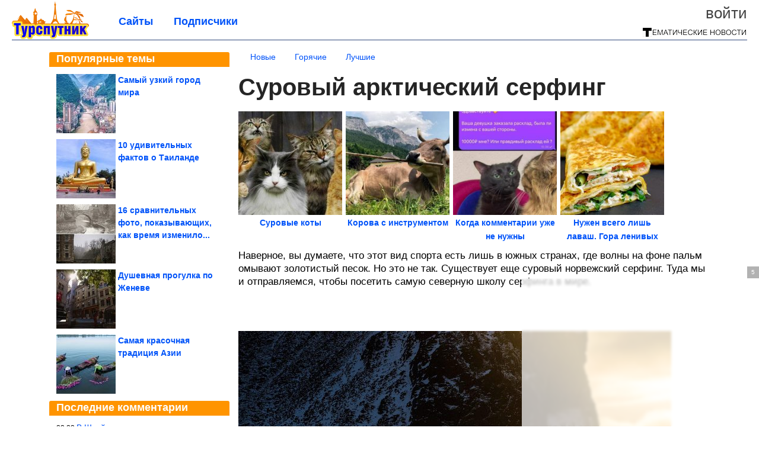

--- FILE ---
content_type: text/html; charset=utf-8
request_url: https://tursputnik.com/2017/03/surovyy-arkticheskiy-serfing.html
body_size: 16496
content:
<!DOCTYPE html>


<!--[if lt IE 7]> <html class="no-js ie6 oldie" lang="ru"> <![endif]-->
<!--[if IE 7]>    <html class="no-js ie7 oldie" lang="ru"> <![endif]-->
<!--[if IE 8]>    <html class="no-js ie8 oldie" lang="ru"> <![endif]-->
<!--[if gt IE 8]><!--> <html lang = "ru_RU" attr-tzo-hours = "3" attr-tzo-name = "Europe/Moscow" class = "no-js"> <!--<![endif]-->

<head prefix="og: http://ogp.me/ns# fb: http://ogp.me/ns/fb# article: http://ogp.me/ns/article#">
	

	<link rel = "icon" type = "image/x-icon" href = "https://tursputnik.com/templates/skin/justsimple/images/favicon.ico"/>
 

	<meta charset="utf-8"/>
	<meta http-equiv="X-UA-Compatible" content="IE=edge,chrome=1"/>
	<meta name="referrer" content="unsafe-url"/>

	<script async src="https://statika.mpsuadv.ru/scripts/10578.js"></script>
<script async src="https://privacy-cs.mail.ru/static/sync-loader.js"></script>

<script>

function getSyncId() {

try {

return JSON.parse(localStorage.getItem('rb_sync_id')).fpid || "";

} catch (e) {

return "";

}

}

</script>


    <title>Суровый арктический серфинг / Туристический спутник</title>

                    <link rel="image_src" href="https://image7.thematicnews.com/uploads/topics/preview/00/08/23/97/fcb42eced8.jpg"/>
        <meta property="og:image" content="https://image7.thematicnews.com/uploads/topics/preview/00/08/23/97/fcb42eced8.jpg"/>
                        <meta property="og:url" content="https://tursputnik.com/2017/03/surovyy-arkticheskiy-serfing.html"/>
        
        <meta property="og:title" content="Суровый арктический серфинг"/>
        <meta name = "mrc__share_title" content="Суровый арктический серфинг"/>

                <meta property="og:description" content="Наверное, вы думаете, что этот вид спорта есть лишь в южных странах, где волны на фоне пальм омывают золотистый песок. Но это не так. Cуществует еще суровый норвежский серфинг. Туда мы и отправляемся, чтобы посетить самую северную школу серфинга в мире."/>
        <meta name = "mrc__share_description" content="Наверное, вы думаете, что этот вид спорта есть лишь в южных странах, где волны на фоне пальм омывают золотистый песок. Но это не так. Cуществует еще суровый норвежский серфинг. Туда мы и отправляемся, чтобы посетить самую северную школу серфинга в мире."/>
            
    	<meta property = "og:site_name" content = "Туристический спутник" />
    
	<meta name="description" content="Наверное, вы думаете, что этот вид спорта есть лишь в южных странах, где волны на фоне пальм омывают золотистый песок.">
	<meta name="keywords" content="Норвегия,серфинг,Север">

	<link rel='stylesheet' type='text/css' href='https://tursputnik.com/templates/cache/justsimple/34f1e91107935dd6dc5528929c029f66e7a8f9c8_v5.css' />


	

			<link rel="alternate" type="application/rss+xml" href="https://tursputnik.com/rss/comments/82397/" title="Суровый арктический серфинг">
	
	    	    <link rel="amphtml" href="https://tursputnik.com/2017/03/surovyy-arkticheskiy-serfing.amp">
    

	
	<script type = "text/javascript" src = "https://tursputnik.com/templates/skin/justsimple/js/ads.js"></script>
	<script type="text/javascript">
		var RECAPTCHA_SITE_KEY		= '6Ldiou4UAAAAAHM8lHrTI64pEhIvF_ACHVouE_t1';
		var DIR_WEB_ROOT 			= 'https://tursputnik.com';
		var DIR_WEB_HOST			= 'tursputnik.com';
		var DIR_STATIC_SKIN 		= 'https://tursputnik.com/templates/skin/justsimple';
		var DIR_ROOT_ENGINE_LIB 	= 'https://tursputnik.com/engine/lib';
		var LIVESTREET_SECURITY_KEY = 'c4985f3bf97b845a9d29f2c147844d03';
		var SESSION_ID				= '1aef079ff17cba49f09a400cb009df18';
		var BLOG_USE_TINYMCE		= '1';

		var TINYMCE_LANG = 'en';
					TINYMCE_LANG = 'ru';
		
		var aRouter = new Array();
					aRouter['error'] = 'https://tursputnik.com/error/';
					aRouter['ab'] = 'https://tursputnik.com/ab/';
					aRouter['counter'] = 'https://tursputnik.com/counter/';
					aRouter['registration'] = 'https://tursputnik.com/registration/';
					aRouter['profile'] = 'https://tursputnik.com/profile/';
					aRouter['my'] = 'https://tursputnik.com/my/';
					aRouter['blog'] = 'https://tursputnik.com/blog/';
					aRouter['personal_blog'] = 'https://tursputnik.com/personal_blog/';
					aRouter['index'] = 'https://tursputnik.com/index/';
					aRouter['topic'] = 'https://tursputnik.com/topic/';
					aRouter['login'] = 'https://tursputnik.com/login/';
					aRouter['people'] = 'https://tursputnik.com/people/';
					aRouter['settings'] = 'https://tursputnik.com/settings/';
					aRouter['tag'] = 'https://tursputnik.com/tag/';
					aRouter['talk'] = 'https://tursputnik.com/talk/';
					aRouter['comments'] = 'https://tursputnik.com/comments/';
					aRouter['rss'] = 'https://tursputnik.com/rss/';
					aRouter['link'] = 'https://tursputnik.com/link/';
					aRouter['question'] = 'https://tursputnik.com/question/';
					aRouter['blogs'] = 'https://tursputnik.com/blogs/';
					aRouter['search'] = 'https://tursputnik.com/search/';
					aRouter['admin'] = 'https://tursputnik.com/admin/';
					aRouter['ajax'] = 'https://tursputnik.com/ajax/';
					aRouter['feed'] = 'https://tursputnik.com/feed/';
					aRouter['stream'] = 'https://tursputnik.com/stream/';
					aRouter['photoset'] = 'https://tursputnik.com/photoset/';
					aRouter['subscribe'] = 'https://tursputnik.com/subscribe/';
					aRouter['agreement'] = 'https://tursputnik.com/agreement/';
					aRouter['extra'] = 'https://tursputnik.com/extra/';
					aRouter['service'] = 'https://tursputnik.com/service/';
					aRouter['contest'] = 'https://tursputnik.com/contest/';
					aRouter['feedback'] = 'https://tursputnik.com/feedback/';
					aRouter['protect-area'] = 'https://tursputnik.com/protect-area/';
					aRouter['landing'] = 'https://tursputnik.com/landing/';
					aRouter['best'] = 'https://tursputnik.com/best/';
					aRouter['rapi'] = 'https://tursputnik.com/rapi/';
					aRouter['language'] = 'https://tursputnik.com/language/';
					aRouter['less'] = 'https://tursputnik.com/less/';
					aRouter['mainpreview'] = 'https://tursputnik.com/mainpreview/';
					aRouter['page'] = 'https://tursputnik.com/page/';
					aRouter['pre-moderation'] = 'https://tursputnik.com/pre-moderation/';
					aRouter['sitemap'] = 'https://tursputnik.com/sitemap/';
					aRouter['user_import'] = 'https://tursputnik.com/user_import/';
			</script>

	<script type='text/javascript' src='https://tursputnik.com/templates/cache/justsimple/8158343a7a24ccc8279ed6519e54573070495ff3_v5.js'></script>
<!--[if lt IE 9]><script type='text/javascript' src='https://tursputnik.com/engine/lib/external/html5shiv.js'></script><![endif]-->
<script type='text/javascript' src='//auth.thematicnews.com/1.js'></script>


    <script type="text/javascript">
		var tinyMCE = false;
		ls.lang.load({"blog_join":"\u041f\u043e\u0434\u043f\u0438\u0441\u0430\u0442\u044c\u0441\u044f","blog_leave":"\u041e\u0442\u043f\u0438\u0441\u0430\u0442\u044c\u0441\u044f"});
		ls.registry.set('comment_max_tree',5);
		ls.registry.set('block_stream_show_tip',true);
	</script>

	<style>
	html a { text-decoration: none !important; color: #0053f9; }
	html a:hover { text-decoration: underline !important; }
	html a:hover span { text-decoration: none !important; }
	html a.nodec:hover { text-decoration: none !important; }

	section.block block-type-topic-tizer div.block-content span { color: #0053f9; }
	section.block block-type-topic-tizer div.block-content span:hover { text-decoration: underline; }

	.topic-full-content iframe { clear: both; display: block; }
	.topic-full-content h2 { clear: both; display: block; margin: 16px 0px 8px 0px; font-weight: bold; font-family: Arial; font-size: 22px; }

		div.share-top {
			margin: 0px 0px 20px 0px;
		}

		div.share-top a {
			display: block;
			width: 30%;
			height: 50px;
			background-color: #f9f9f9;

			border-radius: 5px;
			box-shadow: 0 0 3px rgba(0,0,0,0.5);

			float: left;
		}

		div.share-top a:hover {
			box-shadow: 0 0 3px rgba(255,220,128,0.75);
		}

		div.share-top a {
			width: 154px;
			height: 40px;

			margin: 0px auto;

			display: block;

			background-image: URL(https://tursputnik.com/templates/skin/justsimple/images_general/share-top-sprite.png);
			background-repeat: no-repeat;
			background-color: white;

			margin-right: 5px;
		}

		div.share-top a:last-child {
			margin-right: 0px;
		}


		div.share-top a.share-fb { background-position: 0px 0px; width: 305px; }
		div.share-top a.share-ok { background-position: -461px 0px; }
		div.share-top a.share-vk { background-position: -615px 0px; }
		div.share-top a.share-mm { background-position: -307px 0px; }

		body.act-blogs #wrapper.no-sidebar { margin: 0px; }
		body.act-blogs #wrapper.no-sidebar div.content { }
</style>


    		<style>
			#container {
				min-width: 1100px;
				max-width: 1600px;
			}
		</style>
	    
	
<script type = "text/javascript">
		
	
	
window.isMobile = 0;
window.isSecr = 1;

if ( ( !( 'myad' in window ) || window.isSecr ) && window.jQuery ) {
	if ( !window.isMobile ) {
		if ( Math.random ( ) >= 1.1 && !window.isSecr ) {
			document.write ( '<sc' + 'ript type = "text/javas' + 'cript" src = "' + DIR_STATIC_SKIN + '/js/game.js"></sc' + 'ript>' );
		} else {
			window.myad = true;

			$( document ).ready ( function ( ) {
				var group = [ ];

				$( 'section.block.block-type-topic-best-bottom div.block-content>div' ).each ( function ( ) {
					if ( $( this ).hasClass ( 'clear' ) ) {
						group [ group.length ] = [ $( this ) ];
					} else {
						if ( group.length ) group [ group.length - 1 ].push ( $( this ) );
					}
				} );

				if ( group.length && group [ 0 ].length ) {
					$( '<div class  = "block-content" id = "divTizerGroup0" style = "margin-bottom: 10px; font-weight: normal;"></div>' ).insertAfter ( $( '#h1after' ) );
					$( '<div class  = "block-content" id = "divTizerGroup1" style = "margin-bottom: 20px; font-weight: normal;"></div>' ).insertAfter ( $( 'div.topic-content.text:eq(0)' ) );

					$( [ 0, 1 ] ).each ( function ( ) {
						for ( var j = 0; j < group [ this ].length; j ++ ) group [ this ] [ j ].appendTo ( $( '#divTizerGroup' + this ) );
						$( '<div class = "clear" style = "clear: both;"></div>' ).appendTo ( $( '#divTizerGroup' + this ) );
					} );
					$( '#divTizerGroup0 a' ).css ( { fontWeight: 'bold' } );
					$( '#divTizerGroup1 a' ).css ( { fontWeight: 'bold' } );
				}
			} );
		}
		$( document ).ready ( function ( ) {
			$( '#yandex_ad_top,section.block-type-ads,#google580_400' ).remove ( );
		} );
	} else {
		$( document ).ready ( function ( ) {
			var group = [ ];

			$( 'section.block.block-type-topic-best-bottom div.block-content>div.item' ).each ( function ( index ) {
				if ( index < 3 ) {
					if ( group.length < 1 ) group [ 0 ] = [ ];

					group [ 0 ].push ( $( this ) );
				}
			} );

			if ( group.length && group [ 0 ].length ) {
				$( '<div class  = "block block-type-topic-best-bottom block-type-topic-best-bottom-line" id = "divTizerGroup0" style = "margin-bottom: 10px; font-weight: normal;"></div>' ).insertBefore ( $( 'div.topic-title:eq(0)' ) );

				$( [ 0 ] ).each ( function ( index ) {
					for ( var j = 0; j < group [ this ].length; j ++ ) group [ this ] [ j ].clone ( ).addClass ( 'clid' + j ).appendTo ( $( '#divTizerGroup' + this ) );
					$( '<div class = "clear" style = "clear: both;"></div>' ).appendTo ( $( '#divTizerGroup' + this ) );
				} );
			}
		} );
	}
}

</script>

<meta property="fb:app_id" content="1583980965182799" />
<meta name="p:domain_verify" content="91b8c7f26e6d25ce6faa9209c1d78a56" />
	<script type="text/javascript">
    
    $(document).ready(function() {
        var e = $("#g25fa");
        var h = parseInt ( e.height ( ) );
        var fh = parseInt ( $( '#footer' ).height ( ) ) + 10;
        var offset = $(e).offset();

        if ( !offset || typeof ( offset.top ) == 'undefined' ) return;

        $(window).scroll(function() {
            if ($(document).height() >= 480 && $(window).width() > 320) {
                if ($(window).scrollTop() > $(document).height() - h - fh ) {
                    $(e).css({'position': 'absolute', 'top': $(document).height() - ( h + fh ) + "px"});
                } else if ($(window).scrollTop() > offset.top) {
                    $(e).css({'position': 'fixed', 'top': '10px'});
                } else {
                    $(e).css({'position': 'relative', 'top': 'auto'});
                }
            }
        });
    });
    
</script>

	<script type="text/javascript">
	var LS_ROUTER_ACTION = 'blog';
	var LS_ROUTER_EVENT = 'tursputnik';
</script>

</head>
        <script type="text/javascript" src="//vk.com/js/api/openapi.js?88"></script>
    <script type="text/javascript">
        VK.init({apiId: 3762783, onlyWidgets: true});
    </script>

	
	




<body class="act-blog  ls-user-role-guest ls-user-role-not-admin width-fluid">
	    	
<!-- Yandex.Metrika counter -->
<script type="text/javascript">
(function (d, w, c) {
    (w[c] = w[c] || []).push(function() {
        try {
            w.yaCounter27796422 = new Ya.Metrika({id:27796422,
                    webvisor:true,
                    clickmap:true,
                    trackLinks:true,
                    accurateTrackBounce:true});
        } catch(e) { }
    });

    var n = d.getElementsByTagName("script")[0],
        s = d.createElement("script"),
        f = function () { n.parentNode.insertBefore(s, n); };
    s.type = "text/javascript";
    s.async = true;
    s.src = (d.location.protocol == "https:" ? "https:" : "http:") + "//mc.yandex.ru/metrika/watch.js";

    if (w.opera == "[object Opera]") {
        d.addEventListener("DOMContentLoaded", f, false);
    } else { f(); }
})(document, window, "yandex_metrika_callbacks");
</script>
<noscript><div><img src="//mc.yandex.ru/watch/27796422" style="position:absolute; left:-9999px;" alt="" /></div></noscript>
<!-- /Yandex.Metrika counter -->



<script type = "text/javascript">
if ( !( 'myad' in window ) ) {
	var ifr = document.createElement ( 'iframe' );

	ifr.setAttribute ( 'src', '/ba.html' );
	ifr.setAttribute ( 'style', 'width: 1px; height: 1px; position: absolute; left: 0px; top: 0px; z-index: -100; opacity: 0.05;' );

//	document.body.appendChild ( ifr );
}
</script>


		
	

<style>

#ts_panel { z-index: 9990; position: fixed; background-color: RGBA(250,250,252,0.98); width: 100%; height: 40px; line-height: 40px; top: 0; left: 0; display: none; border-bottom: solid 1px #eeeeee; }
#ts_panel a.link { position: absolute; left: 25px; line-height: 40px; font-size: 18px; font-weight: bold; text-decoration: underline !important; color: blue; }
#ts_panel a.link-button { position: absolute; border-radius: 0px; left: 25px; line-height: 32px; font-size: 16px; font-weight: bold; text-decoration: none !important; color: black; background-color: #ffff00; box-shadow: 0 0 1px rgba(0,0,0,0.75); padding: 0px 15px; margin-top: 4px; }

#ts_panel { padding: 0px; }
#ts_panel a.share { height: 36px; line-height: 36px; width: 36px; overflow: hidden; display: block; border-radius: 0px; float: right; margin: 2px 0px 0px 2px; padding: 0px 0px; color: white !important; text-decoration: none !important;  box-shadow: 0 0 3px rgba(0,0,0,0.5);}
#ts_panel a.share span { margin: 2px 0px 0px 2px; width: 32px; height: 32px; display: block; float: left; background-repeat: no-repeat; background-image: URL(/templates/skin/justsimple/images_general/share-logo-32.png); }
#ts_panel a.share:hover { box-shadow: 0px 0px 1px rgba(128,128,128,0.55); }
#ts_panel a.share { margin-right: 5px; cursor: pointer; }
#ts_panel a.share.share-fb { background-color: #305891; }
#ts_panel a.share.share-fb span { background-position: 0px 0px; }
#ts_panel a.share.share-ok { background-color: #ff8e1f; }
#ts_panel a.share.share-ok span { background-position: -32px 0px; }
#ts_panel a.share.share-vk { background-color: #4d75a3; }
#ts_panel a.share.share-vk span { background-position: -64px 0px; }
#ts_panel a.share.share-mm { background-color: #165597; }
#ts_panel a.share.share-mm span { background-position: -96px 0px; }
#ts_panel a.share.share-em { background-color: #FF9D00; }
#ts_panel a.share.share-em span { background-position: -128px 0px; }
#ts_panel a.share.share-pi { background-color: #d02a2d; width: auto !important; padding-right: 10px; }
#ts_panel a.share.share-pi span { background-position: -160px 0px; }
#ts_panel a.share.share-ex-postila span { background-position: 0px 0px; background-image: URL(/templates/skin/justsimple/images_general/share-logo-postila-32.png); }
#ts_panel a.share.share-ex-postila { background-color: #C00111; }
#ts_panel a.share.share-ex-next { background-color: #ffff00; color: black !important; width: auto !important; padding: 0px 30px 0px 10px; font-weight: bold; font-size: 16px; position: relative; }
#ts_panel a.share.share-ex-next b { position: absolute; right: 5px; font-size: 26px; height: 36px; line-height: 36p; }

@keyframes animIcoPromo {
	10% { transform: rotate(10deg) scale(1.05); }
	30% { transform: rotate(20deg) scale(0.95); }
	50% { transform: rotate(17deg); }
	50% { transform: rotate(21deg) scale(1.1); }
	95% { transform: rotate(0deg) scale(1.0); }
}

</style>

<script>

var P_TS = { };

P_TS.show = function ( e ) {
	var s = this;
	var o = jQuery ( '#ts_panel' );

	if ( o.length < 1 ) {
		o = $( '<div id = "ts_panel"></div>' ).addClass ( 'hide' ).appendTo ( document.body );

		
		if ( $( '#aHrefPrev' ).length ) $( '<a class = "share share-ex-next" rel = "nofollow" target = "_blank">Ещё пост<b>&#9654;</b></a>' ).attr ( 'href', $( '#aHrefPrev' ).attr ( 'href' ) ).appendTo ( o );
//		//		$( '<a href = "http://vkontakte.ru/share.php?url=https%3A%2F%2Ftursputnik.com%2F2017%2F03%2Fsurovyy-arkticheskiy-serfing.html&title=%D0%A1%D1%83%D1%80%D0%BE%D0%B2%D1%8B%D0%B9%20%D0%B0%D1%80%D0%BA%D1%82%D0%B8%D1%87%D0%B5%D1%81%D0%BA%D0%B8%D0%B9%20%D1%81%D0%B5%D1%80%D1%84%D0%B8%D0%BD%D0%B3&description=}&image=https%3A%2F%2Fimage7.thematicnews.com%2Fuploads%2Ftopics%2Fpreview%2F00%2F08%2F23%2F97%2Ffcb42eced8.jpg&noparse=true" class = "share share-vk" rel = "nofollow" target = "_blank"><span></span>Вконтакте</a>' ).appendTo ( o );
		$( '<a href = "http://connect.ok.ru/dk?cmd=WidgetSharePreview&st.cmd=WidgetSharePreview&st.hosterId=47126&st._aid=ExternalShareWidget_SharePreview&st.shareUrl=https%3A%2F%2Ftursputnik.com%2F2017%2F03%2Fsurovyy-arkticheskiy-serfing.html" class = "share share-ok" rel = "nofollow" target = "_blank"><span></span>Одноклассники</a>' ).appendTo ( o );
//		$( '<a href = "http://www.facebook.com/share.php?u=https%3A%2F%2Ftursputnik.com%2F2017%2F03%2Fsurovyy-arkticheskiy-serfing.html&title=%D0%A1%D1%83%D1%80%D0%BE%D0%B2%D1%8B%D0%B9%20%D0%B0%D1%80%D0%BA%D1%82%D0%B8%D1%87%D0%B5%D1%81%D0%BA%D0%B8%D0%B9%20%D1%81%D0%B5%D1%80%D1%84%D0%B8%D0%BD%D0%B3" class = "share share-fb" rel = "nofollow" target = "_blank"><span></span>Поделиться</a>' ).appendTo ( o );
//		$( '<a class = "share share-pi" rel = "nofollow"><span></span>Сохранить</a>' ).click ( function ( ) { document.querySelector ( '.social-pinterest' ).click ( ); } ).appendTo ( o );
		if ( $( 'li.a-feed' ).length || 0 ) {
			var textR = Array.from ( $( 'li.a-feed' ).text ( ).matchAll ( /([а-я]+)\s*(\+\d+)/gi ) );
			var textH = $( '<a href = "/feed/" class = "link-button"></a>' );

			if ( textR.length ) {
				textH.text ( textR [ 0 ] [ 1 ] );
				if ( textR [ 0 ].length > 2 ) {
					$( '<sup></sup>' ).text ( textR [ 0 ] [ 2 ] ).css ( { color: 'red', marginLeft: '3px' } ).appendTo ( textH );
				}
			}

			textH.appendTo ( o );
		} else {
			$( '<a href = "https://tursputnik.com/registration/" class = "link-button" onclick = "$( \'.js-registration-form-show\' ).click ( ); return false;">Подписаться</a>' ).appendTo ( o );
		}

		$( '#ts_panel a.share' ).each ( function ( n, e ) {
			if ( !n ) $( this ).css ( { marginRight: 25 } );
			if ( $( this ).hasClass ( 'share-ex-postila' ) ) return true;
			if ( $( this ).hasClass ( 'share-ex-next' ) ) return true;
			if ( $( this ).hasClass ( 'share-pi' ) ) return true;

			$( this ).click ( function ( ) {
				window.open ( $( this ).attr ( 'href' ), '', 'toolbar=0,status=0,width=626,height=436,top='+((screen.height-470)/2)+',left='+((screen.width-860)/2) );

				return false;
			} );
		} );
	}

	o.fadeIn ( 200, function ( ) {
	} );

	if ( !document.getElementById ( 'icoPromo' ) ) {
		$( '<img>' ).attr ( 'src', '/templates/skin/justsimple/images_general/ico-promo-ny.png' ).click ( function ( ) { $( '#ts_panel a.link-button:eq(0)' ) [ 0 ].click ( ); } ).css ( { width: '36px', height: '36px', float: 'left' } ).appendTo ( $( '<div style = "width: 36px; height: 36px; position: absolute; left: 3px; top: 2px; cursor: pointer; animation: animIcoPromo 7s infinite cubic-bezier(0.4, 0, 1, 1);" id = "icoPromo"></div>' ).appendTo ( '#ts_panel' ) );
	}
}

P_TS.hide = function ( e ) {
	var s = this;
	var o = jQuery ( '#ts_panel' );

	o.fadeOut ( 200, function ( ) {
	} );
}

</script>


<button class = "social-pinterest" style = "display: none;" data-media = "https://image7.thematicnews.com/uploads/topics/preview/00/08/23/97/fcb42eced8.jpg" data-description = "Суровый арктический серфинг"></button>
<script async defer src = "//assets.pinterest.com/js/pinit.js"></script>
<script type = "text/javascript">
pinOneButton = document.querySelector ( '.social-pinterest' ).addEventListener ( 'click', function ( e ) {
	PinUtils.pinOne ( { media: e.target.getAttribute ( 'data-media' ), description: e.target.getAttribute ( 'data-description' ) } );
} );
</script>




<script type = "text/javascript">

jQuery ( document ).ready ( function ( ) {
	jQuery ( window ).scroll ( function ( ) {
		var sy = jQuery ( document ).scrollTop ( );
		var hy = jQuery ( document ).height ( );

		if ( sy > 67 ) {
			P_TS.show ( );
		} else if ( sy < 67 ) {
			P_TS.hide ( );
		}
	} );
} );

</script>





				<div class="modal modal-login" id="window_login_form">
		<header class="modal-header">
			<a href="#" class="close jqmClose"></a>
		</header>
		
		<script type="text/javascript">
			jQuery(function($){
				$('#popup-login-form').bind('submit',function(){
					ls.user.login('popup-login-form');
					return false;
				});
				$('#popup-login-form-submit').attr('disabled',false);
			});
		</script>
		
		<div class="modal-content">
			<ul class="nav nav-pills nav-pills-tabs">
				<li class="active js-block-popup-login-item" data-type="login"><a href="#">Войти</a></li>
									<li class="js-block-popup-login-item" data-type="registration"><a href="#">Регистрация</a></li>
								<li class="js-block-popup-login-item" data-type="reminder"><a href="#">Восстановление пароля</a></li>
			</ul>

			<div style = "height: 20px; min-height: 20px; clear: both;"></div>
			
			<div class="tab-content js-block-popup-login-content" data-type="login">
				
                <form action="https://tursputnik.com/login/" method="post" id="popup-login-form">
					

					<p><input type="text" name="login" id="popup-login" placeholder="Логин или эл. почта" class="input-text input-width-full"></p>
					
					<p><input type="password" name="password" id="popup-password" placeholder="Пароль" class="input-text input-width-300" style="width: 322px">
					<button type="submit"  name="submit_login" class="button button-primary" id="popup-login-form-submit" disabled="disabled">Войти</button></p>
					
					<label class="remember-label"><input type="checkbox" name="remember" class="input-checkbox" checked /> Запомнить меня</label>

					<small class="validate-error-hide validate-error-login"></small>
					

					<input type="hidden" name="return-path" value="https://tursputnik.com/2017/03/surovyy-arkticheskiy-serfing.html">
				</form>
				
			</div>


						<div data-type="registration" class="tab-content js-block-popup-login-content" style="display:none;">
                
                
				<script type="text/javascript">
                    jQuery(document).ready(function($){
						$('#popup-registration-form').find('input.js-ajax-validate').blur(function(e){
							var aParams={ };
							if ($(e.target).attr('name')=='password_confirm') {
								aParams['password']=$('#popup-registration-user-password').val();
							}
							if ($(e.target).attr('name')=='password') {
								aParams['password']=$('#popup-registration-user-password').val();
								if ($('#popup-registration-user-password-confirm').val()) {
									ls.user.validateRegistrationField('password_confirm',$('#popup-registration-user-password-confirm').val(),$('#popup-registration-form'),{ 'password': $(e.target).val() });
								}
							}
							ls.user.validateRegistrationField($(e.target).attr('name'),$(e.target).val(),$('#popup-registration-form'),aParams);
						});
						$('#popup-registration-form').bind('submit',function(){
                            //try{
                                //ga('send', 'pageview', '/mail-registration');
                            //} catch (e) {}
							ls.user.registration('popup-registration-form');
                            return false;
						});
//						$('#popup-registration-form-submit').attr('disabled',false);
					});
				</script>
                
				
				<form action="https://tursputnik.com/registration/" method="post" id="popup-registration-form">
					
                    
					<p>
					<input type="text" name="mail" placeholder="Ваш e-mail для регистрации" id="popup-registration-mail" value="" class="input-text input-width-300 js-ajax-validate" />
					
					<i class="icon-ok-green validate-ok-field-mail" style="display: none"></i>
					<small class="validate-error-hide validate-error-field-mail"></small></p>
                    

                	<p></p>

					

					<input type="hidden" name="return-path" value="https://tursputnik.com/2017/03/surovyy-arkticheskiy-serfing.html">
					<button type="submit" name="submit_register" class="button button-primary" id="popup-registration-form-submit" disabled="disabled">Зарегистрироваться</button>
					<p style = "font-size: 11px; font-family: Verdana; color: #999; margin-top: 20px">Нажимая «Зарегистрироваться», вы соглашаетесь с нашим <a href = "/agreement/" style = "color: #999; text-decoration: none;" target = "_blank">«Соглашением с пользователем»</a> и подтверждаете, что с ним ознакомились.</p>
				</form>

				
			</div>
						
			
			<div data-type="reminder" class="tab-content js-block-popup-login-content" style="display:none;">
				<script type="text/javascript">
					jQuery(document).ready(function($){
						$('#popup-reminder-form').bind('submit',function(){
							ls.user.reminder('popup-reminder-form');
							return false;
						});
						$('#popup-reminder-form-submit').attr('disabled',false);
					});
				</script>
				<form action="https://tursputnik.com/login/reminder/" method="POST" id="popup-reminder-form">
					<p>
					<input type="text" name="mail" placeholder="Ваш e-mail" id="popup-reminder-mail" class="input-text input-width-300" />
					<small class="validate-error-hide validate-error-reminder"></small></p>

					<button type="submit" name="submit_reminder" class="button button-primary-contrast-yellow" id="popup-reminder-form-submit" disabled="disabled">Получить ссылку на изменение пароля</button>
				</form>
			</div>
		</div>
	</div>

	    <div id="main_header"></div>
	<div id="container" class="">
	<div id="header">

		<div class="logo"><a href="https://tursputnik.com" title="Туристический спутник"><img src="https://tursputnik.com/templates/skin/justsimple/images/logo.png?v4"></a></div>
	
			<div class="profile">
            
            <ul class="guest" style="padding: 0;">
                <li style="margin-bottom: 10px;"><a style="font-size: 26px;" href="https://tursputnik.com/login/" class="js-login-form-show login-link">Войти</a></li>
                
                
            </ul>
            <div style="float: right; margin-right: 2px; margin-top: 3px;">
                
                <a href="https://tursputnik.com/blogs/">
                    <img src="https://tursputnik.com/templates/skin/justsimple/images_general/tmn-15.png"></a>
                </a>
            </div>
		</div>
        

        <a id="follow-window" href="https://tursputnik.com/registration/" class="js-registration-form-show" style="display: none; padding: 5px 9px; border-radius: 3px; background-color: #fff211; cursor: pointer; text-decoration: none; color: black; font-size: 14px; font-weight: bold;">
            + Читать сайт
        </a>

	
	<ul class="pages">
        		
                <li ><a href="https://tursputnik.com/blogs/">Сайты</a></li>
		<li ><a href="https://tursputnik.com/people/top">Подписчики</a></li>
                        
        

			
	</ul>

    
</div>


		<div id="wrapper" class="">

			<div style = "margin-bottom: 15px;"></div>
            <div style="clear: both;"></div>

                            <aside id="sidebar" class="sidebar-profile ">
	
	        					
			        			<section class="block block-type-topic-best">
    <header class="block-header sep">
        <h3>Популярные темы</h3>
    </header>
    <div class="block-content">
                                <a style="text-decoration: none;" target="_blank" href="https://tursputnik.com/best/main-page/279900">
                <div style="clear: both; margin-bottom: 10px; height: 100px;">
                        <div style="float: left; margin-bottom: 4px; margin-right: 4px;">
                            <img style="vertical-align: middle;" src="https://image2.thematicnews.com/uploads/topics/preview/00/27/99/00/6e9c23ab03_100crop.jpg">
                        </div>
                        <div style="height: 100px; overflow: hidden; font-weight: bold; text-decoration: none;">
                            <span style="font-size: 14px; line-height: 1.5;">
                                Самый узкий город мира
                            </span>
                        </div>
                    </div>
                </a>
                                            <a style="text-decoration: none;" target="_blank" href="https://tursputnik.com/best/main-page/281221">
                <div style="clear: both; margin-bottom: 10px; height: 100px;">
                        <div style="float: left; margin-bottom: 4px; margin-right: 4px;">
                            <img style="vertical-align: middle;" src="https://image7.thematicnews.com/uploads/topics/preview/00/28/12/21/66bf3e77b1_100crop.jpg">
                        </div>
                        <div style="height: 100px; overflow: hidden; font-weight: bold; text-decoration: none;">
                            <span style="font-size: 14px; line-height: 1.5;">
                                10 удивительных фактов о Таиланде
                            </span>
                        </div>
                    </div>
                </a>
                                            <a style="text-decoration: none;" target="_blank" href="https://tursputnik.com/best/main-page/279283">
                <div style="clear: both; margin-bottom: 10px; height: 100px;">
                        <div style="float: left; margin-bottom: 4px; margin-right: 4px;">
                            <img style="vertical-align: middle;" src="https://image7.thematicnews.com/uploads/topics/preview/00/27/92/83/b4bcd739a2_100crop.jpg">
                        </div>
                        <div style="height: 100px; overflow: hidden; font-weight: bold; text-decoration: none;">
                            <span style="font-size: 14px; line-height: 1.5;">
                                16 сравнительных фото, показывающих, как время изменило...
                            </span>
                        </div>
                    </div>
                </a>
                                            <a style="text-decoration: none;" target="_blank" href="https://tursputnik.com/best/main-page/282023">
                <div style="clear: both; margin-bottom: 10px; height: 100px;">
                        <div style="float: left; margin-bottom: 4px; margin-right: 4px;">
                            <img style="vertical-align: middle;" src="https://image5.thematicnews.com/uploads/topics/preview/00/28/20/23/49ee634e9f_100crop.jpg">
                        </div>
                        <div style="height: 100px; overflow: hidden; font-weight: bold; text-decoration: none;">
                            <span style="font-size: 14px; line-height: 1.5;">
                                Душевная прогулка по Женеве
                            </span>
                        </div>
                    </div>
                </a>
                                            <a style="text-decoration: none;" target="_blank" href="https://tursputnik.com/best/main-page/280207">
                <div style="clear: both; margin-bottom: 0px; height: 100px;">
                        <div style="float: left; margin-bottom: 4px; margin-right: 4px;">
                            <img style="vertical-align: middle;" src="https://image7.thematicnews.com/uploads/topics/preview/00/28/02/07/8864889076_100crop.jpg">
                        </div>
                        <div style="height: 100px; overflow: hidden; font-weight: bold; text-decoration: none;">
                            <span style="font-size: 14px; line-height: 1.5;">
                                Самая красочная традиция Азии
                            </span>
                        </div>
                    </div>
                </a>
                    </div>
</section>
					        					
			        			<section class="block block-type-last-comment">
    <header class="block-header sep">
        <h3>Последние комментарии</h3>
    </header>
    <div class="block-content">
                            <div style="margin-bottom: 3px; text-overflow: ellipsis; overflow: hidden; white-space: nowrap;">
            <span>22:22</span>
            <a style="font-size: 14px;" href="https://tursputnik.com/comments/1470853" title="Ссылка на комментарий">
                В Швейцарии нищие не живут.
            </a>
        </div>
                                            <div style="margin-bottom: 3px; text-overflow: ellipsis; overflow: hidden; white-space: nowrap;">
            <span>22:02</span>
            <a style="font-size: 14px;" href="https://tursputnik.com/comments/1470851" title="Ссылка на комментарий">
                Впечатляющее место! Советую посетить.Была там раза 3 и все время
            </a>
        </div>
                                            <div style="margin-bottom: 3px; text-overflow: ellipsis; overflow: hidden; white-space: nowrap;">
            <span>07:48</span>
            <a style="font-size: 14px;" href="https://tursputnik.com/comments/1470717" title="Ссылка на комментарий">
                Красиво.
            </a>
        </div>
                                            <div style="margin-bottom: 3px; text-overflow: ellipsis; overflow: hidden; white-space: nowrap;">
            <span>12:55</span>
            <a style="font-size: 14px;" href="https://tursputnik.com/comments/1470605" title="Ссылка на комментарий">
                ++++++
            </a>
        </div>
                                            <div style="margin-bottom: 3px; text-overflow: ellipsis; overflow: hidden; white-space: nowrap;">
            <span>12:52</span>
            <a style="font-size: 14px;" href="https://tursputnik.com/comments/1470602" title="Ссылка на комментарий">
                Девственные леса Коми
            </a>
        </div>
                                            <div style="margin-bottom: 3px; text-overflow: ellipsis; overflow: hidden; white-space: nowrap;">
            <span>12:45</span>
            <a style="font-size: 14px;" href="https://tursputnik.com/comments/1470597" title="Ссылка на комментарий">
                Класс!
            </a>
        </div>
                                            <div style="margin-bottom: 3px; text-overflow: ellipsis; overflow: hidden; white-space: nowrap;">
            <span>20:13</span>
            <a style="font-size: 14px;" href="https://tursputnik.com/comments/1470417" title="Ссылка на комментарий">
                (Ь) «И да пребудут с вами горшочки золота, подаренные леприконам
            </a>
        </div>
                                            <div style="margin-bottom: 3px; text-overflow: ellipsis; overflow: hidden; white-space: nowrap;">
            <span>13:25</span>
            <a style="font-size: 14px;" href="https://tursputnik.com/comments/1470394" title="Ссылка на комментарий">
                Не больно то и хочется )))
            </a>
        </div>
                                            <div style="margin-bottom: 3px; text-overflow: ellipsis; overflow: hidden; white-space: nowrap;">
            <span>23:51</span>
            <a style="font-size: 14px;" href="https://tursputnik.com/comments/1470178" title="Ссылка на комментарий">
                +++++++
            </a>
        </div>
                                            <div style="margin-bottom: 3px; text-overflow: ellipsis; overflow: hidden; white-space: nowrap;">
            <span>15:47</span>
            <a style="font-size: 14px;" href="https://tursputnik.com/comments/1470141" title="Ссылка на комментарий">
                В небе!
            </a>
        </div>
                                            <div style="margin-bottom: 3px; text-overflow: ellipsis; overflow: hidden; white-space: nowrap;">
            <span>22:23</span>
            <a style="font-size: 14px;" href="https://tursputnik.com/comments/1470100" title="Ссылка на комментарий">
                Мачу-Пикчу!
            </a>
        </div>
                                            <div style="margin-bottom: 3px; text-overflow: ellipsis; overflow: hidden; white-space: nowrap;">
            <span>17:40</span>
            <a style="font-size: 14px;" href="https://tursputnik.com/comments/1470075" title="Ссылка на комментарий">
                Как Вы представляете себе этого«каждого», который сможет себе по
            </a>
        </div>
                                            <div style="margin-bottom: 3px; text-overflow: ellipsis; overflow: hidden; white-space: nowrap;">
            <span>14:56</span>
            <a style="font-size: 14px;" href="https://tursputnik.com/comments/1470057" title="Ссылка на комментарий">
                РАЙ!
            </a>
        </div>
                                            <div style="margin-bottom: 3px; text-overflow: ellipsis; overflow: hidden; white-space: nowrap;">
            <span>13:30</span>
            <a style="font-size: 14px;" href="https://tursputnik.com/comments/1470050" title="Ссылка на комментарий">
                Увлекательно *
            </a>
        </div>
                                            <div style="margin-bottom: 3px; text-overflow: ellipsis; overflow: hidden; white-space: nowrap;">
            <span>18:47</span>
            <a style="font-size: 14px;" href="https://tursputnik.com/comments/1469997" title="Ссылка на комментарий">
                Йеллоустон!
            </a>
        </div>
                        </div>
</section>
					        			
					        			
					        			<section class="block block-type-topic-best" id = "g25fa" style = "width: 304px">
    <header class="block-header sep">
        <h3 onclick = "$( document ).trigger ( 'rotateTizerFoother', true );">Супертемы</h3>
    </header>

    <div class="block-content tizzers">
			<div class = "item">
		                            <a class = "item face" style="text-decoration: none;" target="_blank" href="https://tursputnik.com/best/main-page/282258">
                    <div class = "block">
                        <div style="float: left; margin-bottom: 4px; margin-right: 4px;">
                            <img style="vertical-align: middle;" src="https://image5.thematicnews.com/uploads/topics/preview/00/28/22/58/277dcf379e_100crop.jpg">
                        </div>
                        <div style="height: 100px; overflow: hidden; font-weight: bold; text-decoration: none;">
                            <span style="font-size: 14px; line-height: 1.5;">
                                Юмор без расписания
                            </span>
                        </div>
                    </div>
                </a>
                        		                            <a class = "item back" style="text-decoration: none;" target="_blank" href="https://tursputnik.com/best/main-page/282462">
                    <div class = "block">
                        <div style="float: left; margin-bottom: 4px; margin-right: 4px;">
                            <img style="vertical-align: middle;" src="https://image4.thematicnews.com/uploads/topics/preview/00/28/24/62/75323871f6_100crop.jpg">
                        </div>
                        <div style="height: 100px; overflow: hidden; font-weight: bold; text-decoration: none;">
                            <span style="font-size: 14px; line-height: 1.5;">
                                Исторические шедевры. Не может быть!
                            </span>
                        </div>
                    </div>
                </a>
                        </div><div class = "item">		                            <a class = "item face" style="text-decoration: none;" target="_blank" href="https://tursputnik.com/best/main-page/282587">
                    <div class = "block">
                        <div style="float: left; margin-bottom: 4px; margin-right: 4px;">
                            <img style="vertical-align: middle;" src="https://image2.thematicnews.com/uploads/topics/preview/00/28/25/87/0969f5cc84_100crop.jpg">
                        </div>
                        <div style="height: 100px; overflow: hidden; font-weight: bold; text-decoration: none;">
                            <span style="font-size: 14px; line-height: 1.5;">
                                Сергей Иванов. Чтобы помнили
                            </span>
                        </div>
                    </div>
                </a>
                        		                            <a class = "item back" style="text-decoration: none;" target="_blank" href="https://tursputnik.com/best/main-page/282517">
                    <div class = "block">
                        <div style="float: left; margin-bottom: 4px; margin-right: 4px;">
                            <img style="vertical-align: middle;" src="https://image5.thematicnews.com/uploads/topics/preview/00/28/25/17/98db446900_100crop.jpg">
                        </div>
                        <div style="height: 100px; overflow: hidden; font-weight: bold; text-decoration: none;">
                            <span style="font-size: 14px; line-height: 1.5;">
                                Имплант, который изменяет жизнь пациентов с...
                            </span>
                        </div>
                    </div>
                </a>
                        </div><div class = "item">		                            <a class = "item face" style="text-decoration: none;" target="_blank" href="https://tursputnik.com/best/main-page/282129">
                    <div class = "block">
                        <div style="float: left; margin-bottom: 4px; margin-right: 4px;">
                            <img style="vertical-align: middle;" src="https://image5.thematicnews.com/uploads/topics/preview/00/28/21/29/7583bafdd9_100crop.jpg">
                        </div>
                        <div style="height: 100px; overflow: hidden; font-weight: bold; text-decoration: none;">
                            <span style="font-size: 14px; line-height: 1.5;">
                                Как научиться быстро засыпать
                            </span>
                        </div>
                    </div>
                </a>
                        		                            <a class = "item back" style="text-decoration: none;" target="_blank" href="https://tursputnik.com/best/main-page/282562">
                    <div class = "block">
                        <div style="float: left; margin-bottom: 4px; margin-right: 4px;">
                            <img style="vertical-align: middle;" src="https://image5.thematicnews.com/uploads/topics/preview/00/28/25/62/e9ccc6bbbc_100crop.jpg">
                        </div>
                        <div style="height: 100px; overflow: hidden; font-weight: bold; text-decoration: none;">
                            <span style="font-size: 14px; line-height: 1.5;">
                                Асгардские предки эукариот
                            </span>
                        </div>
                    </div>
                </a>
                        </div><div class = "item">		                            <a class = "item face" style="text-decoration: none;" target="_blank" href="https://tursputnik.com/best/main-page/282282">
                    <div class = "block">
                        <div style="float: left; margin-bottom: 4px; margin-right: 4px;">
                            <img style="vertical-align: middle;" src="https://image2.thematicnews.com/uploads/topics/preview/00/28/22/82/ffc709ec47_100crop.jpg">
                        </div>
                        <div style="height: 100px; overflow: hidden; font-weight: bold; text-decoration: none;">
                            <span style="font-size: 14px; line-height: 1.5;">
                                Небанальные факты об окружающем нас мире
                            </span>
                        </div>
                    </div>
                </a>
                        		                            <a class = "item back" style="text-decoration: none;" target="_blank" href="https://tursputnik.com/best/main-page/282130">
                    <div class = "block">
                        <div style="float: left; margin-bottom: 4px; margin-right: 4px;">
                            <img style="vertical-align: middle;" src="https://image4.thematicnews.com/uploads/topics/preview/00/28/21/30/1cc89e40b7_100crop.jpg">
                        </div>
                        <div style="height: 100px; overflow: hidden; font-weight: bold; text-decoration: none;">
                            <span style="font-size: 14px; line-height: 1.5;">
                                Я ржал до слез
                            </span>
                        </div>
                    </div>
                </a>
                        </div><div class = "item">		                            <a class = "item face" style="text-decoration: none;" target="_blank" href="https://tursputnik.com/best/main-page/282610">
                    <div class = "block">
                        <div style="float: left; margin-bottom: 4px; margin-right: 4px;">
                            <img style="vertical-align: middle;" src="https://image2.thematicnews.com/uploads/topics/preview/00/28/26/10/2ea62b3025_100crop.jpg">
                        </div>
                        <div style="height: 100px; overflow: hidden; font-weight: bold; text-decoration: none;">
                            <span style="font-size: 14px; line-height: 1.5;">
                                Объем наличных на руках у россиян подскочил на ₽1 трлн...
                            </span>
                        </div>
                    </div>
                </a>
                        		                            <a class = "item back" style="text-decoration: none;" target="_blank" href="https://tursputnik.com/best/main-page/282799">
                    <div class = "block">
                        <div style="float: left; margin-bottom: 4px; margin-right: 4px;">
                            <img style="vertical-align: middle;" src="https://image2.thematicnews.com/uploads/topics/preview/00/28/27/99/44f87ae472_100crop.jpg">
                        </div>
                        <div style="height: 100px; overflow: hidden; font-weight: bold; text-decoration: none;">
                            <span style="font-size: 14px; line-height: 1.5;">
                                В МИДе заявляют о «пробуксовке» диалога с США по...
                            </span>
                        </div>
                    </div>
                </a>
                        				</div>
	    </div>

	
</section>

					
</aside>
            
            <div id="content" role="main"  >
                                    
    <div id="nav" >
	  	<div style ="padding-left: 25px;">
        			<ul class="menu">
    <li ><a href="https://tursputnik.com/">Новые</a></li>
	<li ><a href="https://tursputnik.com/index/discussed/">Горячие</a></li>
	<li ><a href="https://tursputnik.com/index/top/">Лучшие</a></li>
    	
    

        
    
</ul>        		</div>
    </div>

                
					

	

                

                <div style="clear: both;"></div>

                

		
<div class="topic topic-type-topic js-topic" style="">
    <div class="topic-title">
					

			<h1 style="font-size: 40px; font-weight: bold; font-family: Arial;">Суровый арктический серфинг</h1>
			
<div style = "clear: both;"></div>


			<div style = "clear: both; margin-bottom: 15px;" id = "h1after"></div>

			<script type = "text/javascript">
				//if ( !( 'myad' in window ) ) drawGame ( 'up' );
			</script>
		    </div>

	<div class="info-top">
        	</div>

<div itemscope itemtype = "https://schema.org/Article">
<meta itemprop = "url" content = "https://tursputnik.com/2017/03/surovyy-arkticheskiy-serfing.html" />
<span itemprop = "name" content = "Суровый арктический серфинг" />
 
<div class="topic-content text ">
	
			

        <div class="topic-full-content ">
		    		        
		        
		    
		    Наверное, вы думаете, что этот вид спорта есть лишь в южных странах, где волны на фоне пальм омывают золотистый песок. Но это не так. Cуществует еще суровый норвежский серфинг. Туда мы и отправляемся, чтобы посетить самую северную школу серфинга в мире.<div><!-- LEPA-CODE BEGIN -->
<script async src="https://ad.mail.ru/static/ads-async.js"></script>
<ins class="mrg-tag" 
    data-ad-client="ad-1912242"
    data-ad-slot="1912242">
</ins>
<script>(MRGtag = window.MRGtag || []).push({})</script>
<!-- LEPA-CODE END--></div><div><!-- LEPA-CODE BEGIN -->
<div id="mp_custom_14233"></div> <script>window.mpsuStart = window.mpsuStart || [], window.mpsuStart.push(14233);</script>
<!-- LEPA-CODE END-->
</div><div><!-- LEPA-CODE BEGIN -->
<div id="mp_custom_14231"></div> <script>window.mpsuStart = window.mpsuStart || [], window.mpsuStart.push(14231);</script>
<!-- LEPA-CODE END-->
</div><br data-num = "1" />
<div style = "clear:both;"></div><img src="https://image2.thematicnews.com/uploads/images/68/22/63/92017/03/26/ad977728c0.jpg"/><br data-num = "2" />
Место с названием Унстад находится в одноименном городке, а точнее населенном пункте, попасть в который можно через туннель. Сама деревушка, а иначе этот нас пункт и не назовешь, это всего лишь несколько домиков да и те, почти все сдаются под нужды серферов. Здесь же находится серфкемп Унстад.<br data-num = "3" />
<div style = "clear:both;"></div><img src="https://image7.thematicnews.com/uploads/images/68/22/63/92017/03/26/d2296da038.jpg"/><br data-num = "4" />
Температура воды — 5 градусов по Цельсию, а температура воздуха — минус два. Вода холодная и гидрокостюм просто необходим. Привыкнуть кататься в гидрике — дело несложное.<br data-num = "5" />
<div style = "clear:both;"></div><img src="https://image6.thematicnews.com/uploads/images/68/22/63/92017/03/26/0303e9e6eb.jpg"/><div><!-- LEPA-CODE BEGIN -->
<br>
<div id="mp_custom_14232"></div> <script>window.mpsuStart = window.mpsuStart || [], window.mpsuStart.push(14232);</script>
<!-- LEPA-CODE END-->
</div><br data-num = "6" />
В таком красивом месте сюда ездят даже не на серфе кататься, а просто сидеть и медитировать.<br data-num = "7" />
<div style = "clear:both;"></div><img src="https://image7.thematicnews.com/uploads/images/68/22/63/92017/03/26/81a07fc0f0.jpg"/><br data-num = "8" />
В самой северной школе серфинга в мире можно нанять индивидуального тренера и если нет снаряжения — взять в прокат.<br data-num = "9" />
<div style = "clear:both;"></div><img src="https://image2.thematicnews.com/uploads/images/68/22/63/92017/03/26/f644ffccf7.jpg"/><br data-num = "10" />
Вечер серфингистов за столами у воды.<br data-num = "11" />
<div style = "clear:both;"></div><img src="https://image2.thematicnews.com/uploads/images/68/22/63/92017/03/26/d02144b26b.jpg"/><br data-num = "12" />
Доски здесь разного размера в зависимости от уровня катания. На самом деле, катаются тут и новички, и матерые серфингисты.<br data-num = "13" />
<div style = "clear:both;"></div><img class="image-space" src="https://image2.thematicnews.com/uploads/images/68/22/63/92017/03/26/57f236b222.jpg"/><div><!-- LEPA-CODE BEGIN -->
<br>
<script async src="https://ad.mail.ru/static/ads-async.js"></script>
<ins class="mrg-tag"
    style="display:inline-block;width:336px;height:280px"
    data-ad-client="ad-1914610" 
    data-ad-slot="1914610">
</ins> 
<script>
    (MRGtag = window.MRGtag || []).push({});
</script>
<!-- LEPA-CODE END--></div><br data-num = "14" />
<div style = "clear:both;"></div><img src="https://image2.thematicnews.com/uploads/images/68/22/63/92017/03/26/95a3b6a556.jpg"/><br data-num = "15" />
Слева в горячей ванне — легендарный австралийский серфер Том Кэрролл. Он получил два чемпионских титула и стал первым серфером, который заработал миллион долларов. Том Кэрролл и его главный соперник Томми Керрен (Tommy Curren) стали иконами поколения 80-х. Эти двое смогли вывести серфинг на новый уровень.<br data-num = "16" />
<div style = "clear:both;"></div><img src="https://image2.thematicnews.com/uploads/images/68/22/63/92017/03/26/00d00c013a.jpg"/><br data-num = "17" />
Атлантический океан, 12 марта 2017.<br data-num = "18" />
<div style = "clear:both;"></div><img class="image-space" src="https://image7.thematicnews.com/uploads/images/68/22/63/92017/03/26/cf62c200d7.jpg"/><br data-num = "19" />
<div style = "clear:both;"></div><img src="https://image6.thematicnews.com/uploads/images/68/22/63/92017/03/26/b71bf37ca2.jpg"/><div><!-- LEPA-CODE BEGIN -->
<br>
<script async src="https://ad.mail.ru/static/ads-async.js"></script>
<ins class="mrg-tag"
    style="display:inline-block;width:336px;height:280px"
    data-ad-client="ad-1914610" 
    data-ad-slot="1914610">
</ins> 
<script>
    (MRGtag = window.MRGtag || []).push({});
</script>
<!-- LEPA-CODE END-->
</div><br data-num = "20" />
Поймал нордическую волну.<br data-num = "21" />
<div style = "clear:both;"></div><img src="https://image7.thematicnews.com/uploads/images/68/22/63/92017/03/26/a585f5aac4.jpg"/><br data-num = "22" />
Холодная волна и скалы.<br data-num = "23" />
<div style = "clear:both;"></div><img src="https://image2.thematicnews.com/uploads/images/68/22/63/92017/03/26/b23eec0a7b.jpg"/><br data-num = "24" />
Так выглядит суровый, очень красивый арктический норвежский серфинг.<br data-num = "25" />
<div style = "clear:both;"></div><img src="https://image2.thematicnews.com/uploads/images/68/22/63/92017/03/26/40066aefe0.jpg"/><div><!-- LEPA-CODE BEGIN -->
<br>
<script async src="https://ad.mail.ru/static/ads-async.js"></script>
<ins class="mrg-tag"
    style="display:inline-block;width:336px;height:280px"
    data-ad-client="ad-1914610" 
    data-ad-slot="1914610">
</ins> 
<script>
    (MRGtag = window.MRGtag || []).push({});
</script>
<!-- LEPA-CODE END-->
</div>
        </div>
	 	<script type = "text/javascript">
	 	// if ( !( 'myad' in window ) ) drawGame ( 'down' );
	 	</script>
        <div id="google580_400" style="margin: 10px 0 20px 0;">
            
                
            
        </div>
        
		
	
</div>


</div>
				        
                <ul class="topic-author" style="float: right;">
            <li class="username" style="float: right;">
                <a href="https://tursputnik.com/profile/%D0%9F%D0%BE%D0%BB%D0%B8%D0%BD%D0%B0/"><img src="https://image6.thematicnews.com/uploads/images/68/22/63/92013/07/12/avatar_24x24.jpg?084628" class="avatar" alt="avatar" /></a>
                <a rel="author" href="https://tursputnik.com/profile/%D0%9F%D0%BE%D0%BB%D0%B8%D0%BD%D0%B0/">Полина</a>
            </li>
            <li class="favor" onclick="return ls.favourite.toggle(82397,$('#fav_topic_82397'),'topic');">
                <i id="fav_topic_82397" class="favourite "></i>
                <span class="favourite-count" id="fav_count_topic_82397"></span>
            </li>
        </ul>
        <ul class="tags js-favourite-insert-after-form js-favourite-tags-topic-82397"
            xmlns="https://www.w3.org/1999/html">
      		    <li><a rel="tag" href="https://tursputnik.com/tag/%D0%9D%D0%BE%D1%80%D0%B2%D0%B5%D0%B3%D0%B8%D1%8F/">Норвегия</a></li><li>, <a rel="tag" href="https://tursputnik.com/tag/%D1%81%D0%B5%D1%80%D1%84%D0%B8%D0%BD%D0%B3/">серфинг</a></li><li>, <a rel="tag" href="https://tursputnik.com/tag/%D0%A1%D0%B5%D0%B2%D0%B5%D1%80/">Север</a></li>      	    </ul>
            		        		        	
                    <div style="clear: both; margin-top: 6px;"></div>
                            <div style="float: left;">
                    <a style="font-size: 14px;" rel = "href-next" id = "aHrefNext" href="https://tursputnik.com/2017/03/pricheski-raznyh-narodov-mira.html">&laquo;&nbsp;Прически разных народов мира</a>
                </div>
                                        <div style="float: right;">
                    <a style="font-size: 14px;" rel = "href-prev" id = "aHrefPrev" href="https://tursputnik.com/2017/03/rayskie-strany-dlya-pensionerov.html">Райские страны для пенсионеров&nbsp;&raquo;</a>
                </div>
                        <div style="clear: both; margin-bottom: 4px;"></div>
            <div style="clear: both;"></div>
        
      	<ul class="info info-big" style = "overflow: visible !important;">
      		<li id="vote_area_topic_82397" class="vote
																																					positive
																		
																																			vote-not-self
																	
																																			not-voted
																	
																																			vote-nobuttons
                                                                    
                                                                                                                                        js-infobox-vote-topic">
                    			<a href="#" class="rate-up-btn" onclick="return ls.vote.vote(82397,this,1,'topic');"></a>
    				<span class="vote-count-big" id="vote_total_topic_82397">
							
                            +13
						</span>
    			<a href="#" class="rate-down-btn" onclick="return ls.vote.vote(82397,this,-1,'topic');"></a>
                
                    				<div id="vote-info-topic-82397" style="display: none;">
    					<ul class="vote-topic-info">
    						<li><i class="icon-synio-vote-info-up"></i> 13</li>
    						<li><i class="icon-synio-vote-info-down"></i> 0</li>
    						<li><i class="icon-synio-vote-info-zero"></i> 0</li>
    						
    					</ul>
    				</div>
    			

	            		            
	                




<div style = "clear: both;"></div>

<noindex>
<div class = "share-32" id = "divShareTopicFoother">
	<div class = "share share-pi share-external"><a data-pin-do="buttonPin" data-pin-custom="true" href = "https://www.pinterest.com/pin/create/button/?url=https%3A%2F%2Ftursputnik.com%2F2017%2F03%2Fsurovyy-arkticheskiy-serfing.html&media=https%3A%2F%2Fimage7.thematicnews.com%2Fuploads%2Ftopics%2Fpreview%2F00%2F08%2F23%2F97%2Ffcb42eced8.jpg&description=%D0%A1%D1%83%D1%80%D0%BE%D0%B2%D1%8B%D0%B9%20%D0%B0%D1%80%D0%BA%D1%82%D0%B8%D1%87%D0%B5%D1%81%D0%BA%D0%B8%D0%B9%20%D1%81%D0%B5%D1%80%D1%84%D0%B8%D0%BD%D0%B3" data-pin-height="40"><span></span>Сохранить</a><script async defer src="//assets.pinterest.com/js/pinit.js"></script></div>	
	<div class = "share share-ok share-external"><a href = "//connect.ok.ru/dk?cmd=WidgetSharePreview&st.cmd=WidgetSharePreview&st.hosterId=47126&st._aid=ExternalShareWidget_SharePreview&st.shareUrl=https%3A%2F%2Ftursputnik.com%2F2017%2F03%2Fsurovyy-arkticheskiy-serfing.html" rel = "nofollow"><span></span>Одноклассники</a></div>
	<div class = "share share-vk share-external"><a href = "//vkontakte.ru/share.php?url=https%3A%2F%2Ftursputnik.com%2F2017%2F03%2Fsurovyy-arkticheskiy-serfing.html&title=%D0%A1%D1%83%D1%80%D0%BE%D0%B2%D1%8B%D0%B9%20%D0%B0%D1%80%D0%BA%D1%82%D0%B8%D1%87%D0%B5%D1%81%D0%BA%D0%B8%D0%B9%20%D1%81%D0%B5%D1%80%D1%84%D0%B8%D0%BD%D0%B3&image=https%3A%2F%2Fimage7.thematicnews.com%2Fuploads%2Ftopics%2Fpreview%2F00%2F08%2F23%2F97%2Ffcb42eced8.jpg&noparse=true" rel = "nofollow"><span></span>ВКонтакте</a></div>
	
	<div class = "share share-mm share-external"><a href = "//connect.mail.ru/share?url=https%3A%2F%2Ftursputnik.com%2F2017%2F03%2Fsurovyy-arkticheskiy-serfing.html&title=%D0%A1%D1%83%D1%80%D0%BE%D0%B2%D1%8B%D0%B9%20%D0%B0%D1%80%D0%BA%D1%82%D0%B8%D1%87%D0%B5%D1%81%D0%BA%D0%B8%D0%B9%20%D1%81%D0%B5%D1%80%D1%84%D0%B8%D0%BD%D0%B3&image_url=https%3A%2F%2Fimage7.thematicnews.com%2Fuploads%2Ftopics%2Fpreview%2F00%2F08%2F23%2F97%2Ffcb42eced8.jpg&noparse=true" rel = "nofollow"><span></span>Мой мир</a></div>
		<div style = "clear: both; height: 0px;"></div>
</div>

</noindex>

<script type = "text/javascript">
$( '#divShareTopicFoother div.share-external a' ).each ( function ( ) {
	$( this ).click ( function ( ) {
		if ( $( this ).parent ( ).hasClass ( 'share-ps' ) ) return true;
		if ( $( this ).attr ( 'data-pin-href' ) ) $( this ).attr ( 'href', $( this ).attr ( 'data-pin-href' ) );

		window.open ( $( this ).attr ( 'href' ), '', 'toolbar=0,status=0,width=626,height=436,top='+((screen.height-470)/2)+',left='+((screen.width-860)/2) );

		return false;
	} );
} );
</script>


    	            		</li>

                        
      	</ul>

                    <div class = "clear: both"></div>

			


            <div class = "clear: both"></div>
        
        
        
                    
            
        
        
	</footer>

	<!-- WINV -->

</div>
    
    <script type="text/javascript">
        $(document).ready(function() {
            if (!window.location.hash) {
                var items = $("#comments .comment").slice(10);
                if (items.length) {
                    $.each(items, function(k, v) {$(v).hide();});
                    $('div.pagination-comments').hide();
                    $('#comments').after('<a class="stream-get-more" style="margin: 5px 10px;" id="userfeed_get_more" href="javascript:ls.userfeed.getMore()">Ещё комментарии ↓</a>');
                    $('#userfeed_get_more').click(function() {
                        $(this).remove();
                        var hItems = $('#comments .comment:hidden');
                        $.each(hItems, function(hk, hv) {$(hv).show();});
                        $('div.pagination-comments').show();
                    });
                }
            }
        });
    </script>
    








<div class="comments" id="comments">
    
	
	
            <br>
        <div>
            <a style="font-size: 16px; font-weight: bold; text-decoration: none; color: black;" href="javascript:void(0)" onclick="$('.js-login-form-show').click();">Только зарегистрированные и авторизованные пользователи могут оставлять комментарии.</a>
        </div>
        <br>
                <script>
            
            var Share356 = {
                popup: function(url) {
                    window.open(url,'','toolbar=0,status=0,width=626,height=436');
                }
            }
            
        </script>
            	</div>
	
	




	



			
            
                
					

                                            
                                                    
	        			<section class="block block-type-topic-best-bottom">
    <div class="block-content">
    <noindex><b style = "font-size: 27px; display: block; margin-bottom: 6px; font-weight: normal;">Тематические новости</b></noindex>
                                    <div class = "clear" style = "clear: both;"></div>
                                    
                                    <div style="float: left; margin-right: 6px;">
                <div>
                    <a target="_blank" href="https://tursputnik.com/best/main-page/282147">
                        <img height="175px" style="vertical-align: middle;" src="https://image4.thematicnews.com/uploads/topics/preview/00/28/21/47/7bd71ae25b_200crop.jpg">
                    </a>
                </div>
                <div style="height: 48px; width: 175px; text-align: center; font-weight: bold; overflow: hidden;">
                    <a target="_blank" style="font-size: 14px;" href="https://tursputnik.com/best/main-page/282147">
                        Суровые коты
                    </a>
                </div>
            </div>
                                                        
                                    <div style="float: left; margin-right: 6px;">
                <div>
                    <a target="_blank" href="https://tursputnik.com/best/main-page/282817">
                        <img height="175px" style="vertical-align: middle;" src="https://image4.thematicnews.com/uploads/topics/preview/00/28/28/17/a8befdbeeb_200crop.jpg">
                    </a>
                </div>
                <div style="height: 48px; width: 175px; text-align: center; font-weight: bold; overflow: hidden;">
                    <a target="_blank" style="font-size: 14px;" href="https://tursputnik.com/best/main-page/282817">
                        Корова с инструментом
                    </a>
                </div>
            </div>
                                                        
                                    <div style="float: left; margin-right: 6px;">
                <div>
                    <a target="_blank" href="https://tursputnik.com/best/main-page/282454">
                        <img height="175px" style="vertical-align: middle;" src="https://image4.thematicnews.com/uploads/topics/preview/00/28/24/54/2a70a622b4_200crop.jpg">
                    </a>
                </div>
                <div style="height: 48px; width: 175px; text-align: center; font-weight: bold; overflow: hidden;">
                    <a target="_blank" style="font-size: 14px;" href="https://tursputnik.com/best/main-page/282454">
                        Когда комментарии уже не нужны
                    </a>
                </div>
            </div>
                                                        
                                    <div style="float: left; margin-right: 6px;">
                <div>
                    <a target="_blank" href="https://tursputnik.com/best/main-page/282227">
                        <img height="175px" style="vertical-align: middle;" src="https://image5.thematicnews.com/uploads/topics/preview/00/28/22/27/412d64c3d2_200crop.jpg">
                    </a>
                </div>
                <div style="height: 48px; width: 175px; text-align: center; font-weight: bold; overflow: hidden;">
                    <a target="_blank" style="font-size: 14px;" href="https://tursputnik.com/best/main-page/282227">
                        Нужен всего лишь лаваш. Гора ленивых пирожков за 14 минут...
                    </a>
                </div>
            </div>
                                            <div class = "clear" style = "clear: both;"></div>
                                    
                                    <div style="float: left; margin-right: 6px;">
                <div>
                    <a target="_blank" href="https://tursputnik.com/best/main-page/282674">
                        <img height="175px" style="vertical-align: middle;" src="https://image5.thematicnews.com/uploads/topics/preview/00/28/26/74/f0adcef242_200crop.jpg">
                    </a>
                </div>
                <div style="height: 48px; width: 175px; text-align: center; font-weight: bold; overflow: hidden;">
                    <a target="_blank" style="font-size: 14px;" href="https://tursputnik.com/best/main-page/282674">
                        Немного мемов
                    </a>
                </div>
            </div>
                                                        
                                    <div style="float: left; margin-right: 6px;">
                <div>
                    <a target="_blank" href="https://tursputnik.com/best/main-page/282706">
                        <img height="175px" style="vertical-align: middle;" src="https://image4.thematicnews.com/uploads/topics/preview/00/28/27/06/b30ac489be_200crop.jpg">
                    </a>
                </div>
                <div style="height: 48px; width: 175px; text-align: center; font-weight: bold; overflow: hidden;">
                    <a target="_blank" style="font-size: 14px;" href="https://tursputnik.com/best/main-page/282706">
                        Госпожа Удача выбрала фаворитов среди знаков зодиака
                    </a>
                </div>
            </div>
                                                        
                                    <div style="float: left; margin-right: 6px;">
                <div>
                    <a target="_blank" href="https://tursputnik.com/best/main-page/281857">
                        <img height="175px" style="vertical-align: middle;" src="https://image2.thematicnews.com/uploads/topics/preview/00/28/18/57/f46fc443a8_200crop.jpg">
                    </a>
                </div>
                <div style="height: 48px; width: 175px; text-align: center; font-weight: bold; overflow: hidden;">
                    <a target="_blank" style="font-size: 14px;" href="https://tursputnik.com/best/main-page/281857">
                        США захватили президента Мадуро
                    </a>
                </div>
            </div>
                                                        
                                    <div style="float: left; margin-right: 6px;">
                <div>
                    <a target="_blank" href="https://tursputnik.com/best/main-page/282818">
                        <img height="175px" style="vertical-align: middle;" src="https://image5.thematicnews.com/uploads/topics/preview/00/28/28/18/e5cec7be2f_200crop.jpg">
                    </a>
                </div>
                <div style="height: 48px; width: 175px; text-align: center; font-weight: bold; overflow: hidden;">
                    <a target="_blank" style="font-size: 14px;" href="https://tursputnik.com/best/main-page/282818">
                        США планируют укрепить доверие между Россией и Европой
                    </a>
                </div>
            </div>
                                            <div class = "clear" style = "clear: both;"></div>
                                    
                                    <div style="float: left; margin-right: 6px;">
                <div>
                    <a target="_blank" href="https://tursputnik.com/best/main-page/282347">
                        <img height="175px" style="vertical-align: middle;" src="https://image4.thematicnews.com/uploads/topics/preview/00/28/23/47/c99b8d51bc_200crop.jpg">
                    </a>
                </div>
                <div style="height: 48px; width: 175px; text-align: center; font-weight: bold; overflow: hidden;">
                    <a target="_blank" style="font-size: 14px;" href="https://tursputnik.com/best/main-page/282347">
                        Что такое энергетические протечки? Как их устранить,...
                    </a>
                </div>
            </div>
                                                        
                                    <div style="float: left; margin-right: 6px;">
                <div>
                    <a target="_blank" href="https://tursputnik.com/best/main-page/282474">
                        <img height="175px" style="vertical-align: middle;" src="https://image2.thematicnews.com/uploads/topics/preview/00/28/24/74/1ccfd67cbb_200crop.jpg">
                    </a>
                </div>
                <div style="height: 48px; width: 175px; text-align: center; font-weight: bold; overflow: hidden;">
                    <a target="_blank" style="font-size: 14px;" href="https://tursputnik.com/best/main-page/282474">
                        3 стадии жизненных неудач и способы их преодолеть
                    </a>
                </div>
            </div>
                                                        
                                    <div style="float: left; margin-right: 6px;">
                <div>
                    <a target="_blank" href="https://tursputnik.com/best/main-page/282271">
                        <img height="175px" style="vertical-align: middle;" src="https://image2.thematicnews.com/uploads/topics/preview/00/28/22/71/6710364ef9_200crop.jpg">
                    </a>
                </div>
                <div style="height: 48px; width: 175px; text-align: center; font-weight: bold; overflow: hidden;">
                    <a target="_blank" style="font-size: 14px;" href="https://tursputnik.com/best/main-page/282271">
                        Самый модный дизайн зимнего маникюра
                    </a>
                </div>
            </div>
                                                        
                                    <div style="float: left; margin-right: 6px;">
                <div>
                    <a target="_blank" href="https://tursputnik.com/best/main-page/282404">
                        <img height="175px" style="vertical-align: middle;" src="https://image5.thematicnews.com/uploads/topics/preview/00/28/24/04/7bbe9aff26_200crop.jpg">
                    </a>
                </div>
                <div style="height: 48px; width: 175px; text-align: center; font-weight: bold; overflow: hidden;">
                    <a target="_blank" style="font-size: 14px;" href="https://tursputnik.com/best/main-page/282404">
                        Ох, уж эти кошки
                    </a>
                </div>
            </div>
                </div>
</section>
					
            		</div><!-- /content -->
	</div><!-- /wrapper -->

    <div id="hFooter"></div>
</div> <!-- /container -->




<div id="footer" style="border-top: 1px dashed #b0b0b0; background-color: white; height: auto; z-index: 1000;">
    <div id="footer-inner" style="color: #464646; margin-top: 5px;">
    <div style="max-width: 800px; float: left;">
        <div>
            Турспутник - удивительные места планеты. Здесь есть всё интересное о туризме - путешествия, отдых, комментарии, развлечения, страны и их достопримечательности.
                            Мнение администрации сайта может не совпадать с мнением автора статьи. Автор статьи указан в источнике.
                    </div>
        <div style="margin-bottom: 8px; color: #314a89;"><a href="/" style="text-decoration: none; color: #314a89;">tursputnik.com</a>&nbsp;&nbsp;<a href="https://tursputnik.com/blogs" style="text-decoration: none; color: #314a89;">ТЕМАТИЧЕСКИЕ НОВОСТИ</a></div>
    </div>
    <div class="right" style="padding-top: 0px;">
	    
        <a style="color: #484e95; text-decoration: none;" href="/feedback/">обратная связь</a>&nbsp;&nbsp;|&nbsp;
        <a style="color: #484e95; text-decoration: none;" href="https://tursputnik.com/agreement/rightholder/">правообладателям</a>&nbsp;&nbsp;|&nbsp;
        <a style="color: #484e95; text-decoration: none;" href="/agreement/">соглашение с пользователем</a>
    </div>
  	
  </div>
  <div style="clear: both;"></div>
</div>

<aside class="toolbar" id="toolbar">
        
	        					
			        						

			
</aside>



</body>

</html>